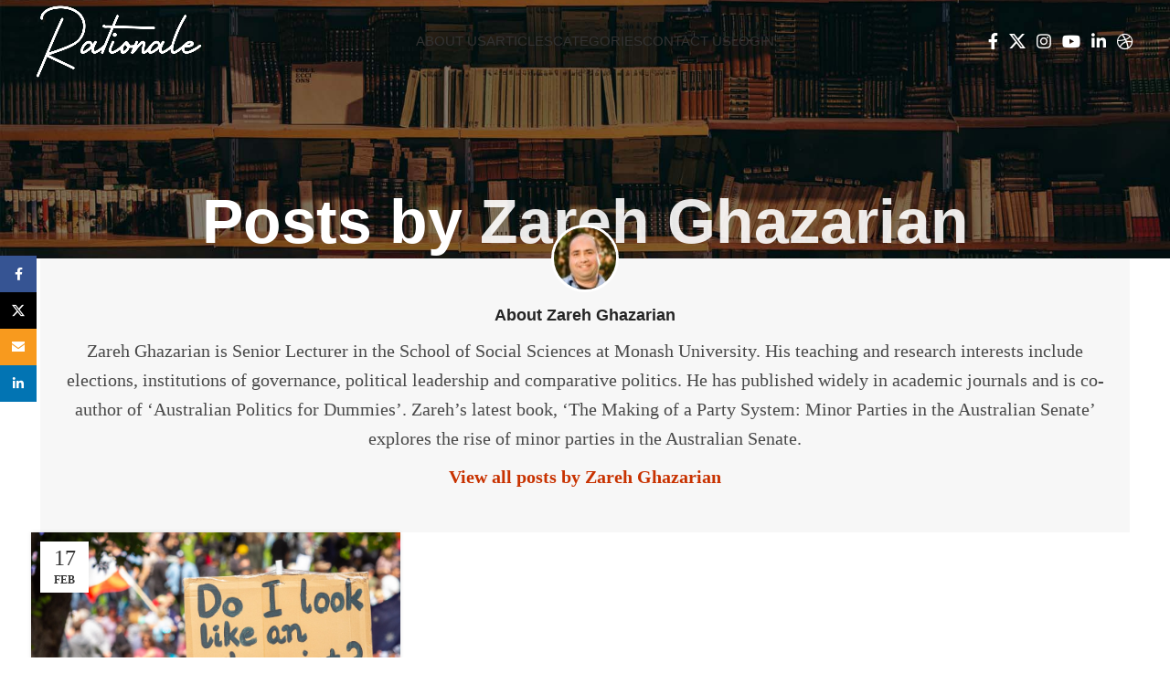

--- FILE ---
content_type: text/html; charset=UTF-8
request_url: https://rationalemagazine.com/index.php/author/zareh-ghazarian/
body_size: 18588
content:
<!DOCTYPE html>
<html dir="ltr" lang="en-US" prefix="og: https://ogp.me/ns#">
<head>
	<meta charset="UTF-8">
	<link rel="profile" href="https://gmpg.org/xfn/11">
	<link rel="pingback" href="https://rationalemagazine.com/xmlrpc.php">

	<title>Zareh Ghazarian - Rationale Magazine</title>
	<style>img:is([sizes="auto" i], [sizes^="auto," i]) { contain-intrinsic-size: 3000px 1500px }</style>
	
		<!-- All in One SEO 4.8.1.1 - aioseo.com -->
	<meta name="description" content="Zareh Ghazarian is Senior Lecturer in the School of Social Sciences at Monash University. His teaching and research interests include elections, institutions of governance, political leadership and comparative politics. He has published widely in academic journals and is co-author of ‘Australian Politics for Dummies’. Zareh’s latest book, ‘The Making of a Party System: Minor Parties in the Australian Senate’ explores the rise of minor parties in the Australian Senate." />
	<meta name="robots" content="max-image-preview:large" />
	<link rel="canonical" href="https://rationalemagazine.com/author/zareh-ghazarian/" />
	<meta name="generator" content="All in One SEO (AIOSEO) 4.8.1.1" />
		<script type="application/ld+json" class="aioseo-schema">
			{"@context":"https:\/\/schema.org","@graph":[{"@type":"BreadcrumbList","@id":"https:\/\/rationalemagazine.com\/author\/zareh-ghazarian\/#breadcrumblist","itemListElement":[{"@type":"ListItem","@id":"https:\/\/rationalemagazine.com\/#listItem","position":1,"name":"Home","item":"https:\/\/rationalemagazine.com\/","nextItem":{"@type":"ListItem","@id":"https:\/\/rationalemagazine.com\/author\/zareh-ghazarian\/#listItem","name":"Zareh Ghazarian"}},{"@type":"ListItem","@id":"https:\/\/rationalemagazine.com\/author\/zareh-ghazarian\/#listItem","position":2,"name":"Zareh Ghazarian","previousItem":{"@type":"ListItem","@id":"https:\/\/rationalemagazine.com\/#listItem","name":"Home"}}]},{"@type":"Organization","@id":"https:\/\/rationalemagazine.com\/#organization","name":"Rationale Magazine","description":"The magazine of the Rationalist Society of Australia","url":"https:\/\/rationalemagazine.com\/","sameAs":["https:\/\/www.facebook.com\/rationalistsociety\/"]},{"@type":"Person","@id":"https:\/\/rationalemagazine.com\/index.php\/author\/zareh-ghazarian\/#author","url":"https:\/\/rationalemagazine.com\/index.php\/author\/zareh-ghazarian\/","name":"Zareh Ghazarian","image":{"@type":"ImageObject","@id":"https:\/\/rationalemagazine.com\/author\/zareh-ghazarian\/#authorImage","url":"https:\/\/rationalemagazine.com\/wp-content\/uploads\/2022\/02\/Zareh-Ghazarian-96x96.jpg","width":96,"height":96,"caption":"Zareh Ghazarian"},"sameAs":["sigladman4@gmail.com"],"mainEntityOfPage":{"@id":"https:\/\/rationalemagazine.com\/author\/zareh-ghazarian\/#profilepage"}},{"@type":"ProfilePage","@id":"https:\/\/rationalemagazine.com\/author\/zareh-ghazarian\/#profilepage","url":"https:\/\/rationalemagazine.com\/author\/zareh-ghazarian\/","name":"Zareh Ghazarian - Rationale Magazine","description":"Zareh Ghazarian is Senior Lecturer in the School of Social Sciences at Monash University. His teaching and research interests include elections, institutions of governance, political leadership and comparative politics. He has published widely in academic journals and is co-author of \u2018Australian Politics for Dummies\u2019. Zareh\u2019s latest book, \u2018The Making of a Party System: Minor Parties in the Australian Senate\u2019 explores the rise of minor parties in the Australian Senate.","inLanguage":"en-US","isPartOf":{"@id":"https:\/\/rationalemagazine.com\/#website"},"breadcrumb":{"@id":"https:\/\/rationalemagazine.com\/author\/zareh-ghazarian\/#breadcrumblist"},"dateCreated":"2022-02-17T05:24:03+11:00","mainEntity":{"@id":"https:\/\/rationalemagazine.com\/index.php\/author\/zareh-ghazarian\/#author"}},{"@type":"WebSite","@id":"https:\/\/rationalemagazine.com\/#website","url":"https:\/\/rationalemagazine.com\/","name":"Rationale Magazine","description":"The magazine of the Rationalist Society of Australia","inLanguage":"en-US","publisher":{"@id":"https:\/\/rationalemagazine.com\/#organization"}}]}
		</script>
		<!-- All in One SEO -->

<link rel='dns-prefetch' href='//fonts.googleapis.com' />
<link rel="alternate" type="application/rss+xml" title="Rationale Magazine &raquo; Feed" href="https://rationalemagazine.com/index.php/feed/" />
<link rel="alternate" type="application/rss+xml" title="Rationale Magazine &raquo; Comments Feed" href="https://rationalemagazine.com/index.php/comments/feed/" />
<link rel="alternate" type="application/rss+xml" title="Rationale Magazine &raquo; Posts by Zareh Ghazarian Feed" href="https://rationalemagazine.com/index.php/author/zareh-ghazarian/feed/" />
		<!-- This site uses the Google Analytics by MonsterInsights plugin v9.11.1 - Using Analytics tracking - https://www.monsterinsights.com/ -->
							<script src="//www.googletagmanager.com/gtag/js?id=G-YGGMVFTB3F"  data-cfasync="false" data-wpfc-render="false" type="text/javascript" async></script>
			<script data-cfasync="false" data-wpfc-render="false" type="text/javascript">
				var mi_version = '9.11.1';
				var mi_track_user = true;
				var mi_no_track_reason = '';
								var MonsterInsightsDefaultLocations = {"page_location":"https:\/\/rationalemagazine.com\/author\/zareh-ghazarian\/"};
								if ( typeof MonsterInsightsPrivacyGuardFilter === 'function' ) {
					var MonsterInsightsLocations = (typeof MonsterInsightsExcludeQuery === 'object') ? MonsterInsightsPrivacyGuardFilter( MonsterInsightsExcludeQuery ) : MonsterInsightsPrivacyGuardFilter( MonsterInsightsDefaultLocations );
				} else {
					var MonsterInsightsLocations = (typeof MonsterInsightsExcludeQuery === 'object') ? MonsterInsightsExcludeQuery : MonsterInsightsDefaultLocations;
				}

								var disableStrs = [
										'ga-disable-G-YGGMVFTB3F',
									];

				/* Function to detect opted out users */
				function __gtagTrackerIsOptedOut() {
					for (var index = 0; index < disableStrs.length; index++) {
						if (document.cookie.indexOf(disableStrs[index] + '=true') > -1) {
							return true;
						}
					}

					return false;
				}

				/* Disable tracking if the opt-out cookie exists. */
				if (__gtagTrackerIsOptedOut()) {
					for (var index = 0; index < disableStrs.length; index++) {
						window[disableStrs[index]] = true;
					}
				}

				/* Opt-out function */
				function __gtagTrackerOptout() {
					for (var index = 0; index < disableStrs.length; index++) {
						document.cookie = disableStrs[index] + '=true; expires=Thu, 31 Dec 2099 23:59:59 UTC; path=/';
						window[disableStrs[index]] = true;
					}
				}

				if ('undefined' === typeof gaOptout) {
					function gaOptout() {
						__gtagTrackerOptout();
					}
				}
								window.dataLayer = window.dataLayer || [];

				window.MonsterInsightsDualTracker = {
					helpers: {},
					trackers: {},
				};
				if (mi_track_user) {
					function __gtagDataLayer() {
						dataLayer.push(arguments);
					}

					function __gtagTracker(type, name, parameters) {
						if (!parameters) {
							parameters = {};
						}

						if (parameters.send_to) {
							__gtagDataLayer.apply(null, arguments);
							return;
						}

						if (type === 'event') {
														parameters.send_to = monsterinsights_frontend.v4_id;
							var hookName = name;
							if (typeof parameters['event_category'] !== 'undefined') {
								hookName = parameters['event_category'] + ':' + name;
							}

							if (typeof MonsterInsightsDualTracker.trackers[hookName] !== 'undefined') {
								MonsterInsightsDualTracker.trackers[hookName](parameters);
							} else {
								__gtagDataLayer('event', name, parameters);
							}
							
						} else {
							__gtagDataLayer.apply(null, arguments);
						}
					}

					__gtagTracker('js', new Date());
					__gtagTracker('set', {
						'developer_id.dZGIzZG': true,
											});
					if ( MonsterInsightsLocations.page_location ) {
						__gtagTracker('set', MonsterInsightsLocations);
					}
										__gtagTracker('config', 'G-YGGMVFTB3F', {"forceSSL":"true","link_attribution":"true"} );
										window.gtag = __gtagTracker;										(function () {
						/* https://developers.google.com/analytics/devguides/collection/analyticsjs/ */
						/* ga and __gaTracker compatibility shim. */
						var noopfn = function () {
							return null;
						};
						var newtracker = function () {
							return new Tracker();
						};
						var Tracker = function () {
							return null;
						};
						var p = Tracker.prototype;
						p.get = noopfn;
						p.set = noopfn;
						p.send = function () {
							var args = Array.prototype.slice.call(arguments);
							args.unshift('send');
							__gaTracker.apply(null, args);
						};
						var __gaTracker = function () {
							var len = arguments.length;
							if (len === 0) {
								return;
							}
							var f = arguments[len - 1];
							if (typeof f !== 'object' || f === null || typeof f.hitCallback !== 'function') {
								if ('send' === arguments[0]) {
									var hitConverted, hitObject = false, action;
									if ('event' === arguments[1]) {
										if ('undefined' !== typeof arguments[3]) {
											hitObject = {
												'eventAction': arguments[3],
												'eventCategory': arguments[2],
												'eventLabel': arguments[4],
												'value': arguments[5] ? arguments[5] : 1,
											}
										}
									}
									if ('pageview' === arguments[1]) {
										if ('undefined' !== typeof arguments[2]) {
											hitObject = {
												'eventAction': 'page_view',
												'page_path': arguments[2],
											}
										}
									}
									if (typeof arguments[2] === 'object') {
										hitObject = arguments[2];
									}
									if (typeof arguments[5] === 'object') {
										Object.assign(hitObject, arguments[5]);
									}
									if ('undefined' !== typeof arguments[1].hitType) {
										hitObject = arguments[1];
										if ('pageview' === hitObject.hitType) {
											hitObject.eventAction = 'page_view';
										}
									}
									if (hitObject) {
										action = 'timing' === arguments[1].hitType ? 'timing_complete' : hitObject.eventAction;
										hitConverted = mapArgs(hitObject);
										__gtagTracker('event', action, hitConverted);
									}
								}
								return;
							}

							function mapArgs(args) {
								var arg, hit = {};
								var gaMap = {
									'eventCategory': 'event_category',
									'eventAction': 'event_action',
									'eventLabel': 'event_label',
									'eventValue': 'event_value',
									'nonInteraction': 'non_interaction',
									'timingCategory': 'event_category',
									'timingVar': 'name',
									'timingValue': 'value',
									'timingLabel': 'event_label',
									'page': 'page_path',
									'location': 'page_location',
									'title': 'page_title',
									'referrer' : 'page_referrer',
								};
								for (arg in args) {
																		if (!(!args.hasOwnProperty(arg) || !gaMap.hasOwnProperty(arg))) {
										hit[gaMap[arg]] = args[arg];
									} else {
										hit[arg] = args[arg];
									}
								}
								return hit;
							}

							try {
								f.hitCallback();
							} catch (ex) {
							}
						};
						__gaTracker.create = newtracker;
						__gaTracker.getByName = newtracker;
						__gaTracker.getAll = function () {
							return [];
						};
						__gaTracker.remove = noopfn;
						__gaTracker.loaded = true;
						window['__gaTracker'] = __gaTracker;
					})();
									} else {
										console.log("");
					(function () {
						function __gtagTracker() {
							return null;
						}

						window['__gtagTracker'] = __gtagTracker;
						window['gtag'] = __gtagTracker;
					})();
									}
			</script>
							<!-- / Google Analytics by MonsterInsights -->
				<script data-cfasync="false" data-wpfc-render="false" type="text/javascript">
			window.MonsterInsightsDualTracker.helpers.mapProductItem = function (uaItem) {
				var prefixIndex, prefixKey, mapIndex;
				
				var toBePrefixed = ['id', 'name', 'list_name', 'brand', 'category', 'variant'];

				var item = {};

				var fieldMap = {
					'price': 'price',
					'list_position': 'index',
					'quantity': 'quantity',
					'position': 'index',
				};

				for (mapIndex in fieldMap) {
					if (uaItem.hasOwnProperty(mapIndex)) {
						item[fieldMap[mapIndex]] = uaItem[mapIndex];
					}
				}

				for (prefixIndex = 0; prefixIndex < toBePrefixed.length; prefixIndex++) {
					prefixKey = toBePrefixed[prefixIndex];
					if (typeof uaItem[prefixKey] !== 'undefined') {
						item['item_' + prefixKey] = uaItem[prefixKey];
					}
				}

				return item;
			};

			MonsterInsightsDualTracker.trackers['view_item_list'] = function (parameters) {
				var items = parameters.items;
				var listName, itemIndex, item, itemListName;
				var lists = {
					'_': {items: [], 'send_to': monsterinsights_frontend.v4_id},
				};

				for (itemIndex = 0; itemIndex < items.length; itemIndex++) {
					item = MonsterInsightsDualTracker.helpers.mapProductItem(items[itemIndex]);

					if (typeof item['item_list_name'] === 'undefined') {
						lists['_'].items.push(item);
					} else {
						itemListName = item['item_list_name'];
						if (typeof lists[itemListName] === 'undefined') {
							lists[itemListName] = {
								'items': [],
								'item_list_name': itemListName,
								'send_to': monsterinsights_frontend.v4_id,
							};
						}

						lists[itemListName].items.push(item);
					}
				}

				for (listName in lists) {
					__gtagDataLayer('event', 'view_item_list', lists[listName]);
				}
			};

			MonsterInsightsDualTracker.trackers['select_content'] = function (parameters) {
				const items = parameters.items.map(MonsterInsightsDualTracker.helpers.mapProductItem);
				__gtagDataLayer('event', 'select_item', {items: items, send_to: parameters.send_to});
			};

			MonsterInsightsDualTracker.trackers['view_item'] = function (parameters) {
				const items = parameters.items.map(MonsterInsightsDualTracker.helpers.mapProductItem);
				__gtagDataLayer('event', 'view_item', {items: items, send_to: parameters.send_to});
			};
		</script>
		<link rel='stylesheet' id='mp-theme-css' href='https://rationalemagazine.com/wp-content/plugins/memberpress/css/ui/theme.css?ver=1.12.11' type='text/css' media='all' />
<style id='co-authors-plus-coauthors-style-inline-css' type='text/css'>
.wp-block-co-authors-plus-coauthors.is-layout-flow [class*=wp-block-co-authors-plus]{display:inline}

</style>
<style id='co-authors-plus-avatar-style-inline-css' type='text/css'>
.wp-block-co-authors-plus-avatar :where(img){height:auto;max-width:100%;vertical-align:bottom}.wp-block-co-authors-plus-coauthors.is-layout-flow .wp-block-co-authors-plus-avatar :where(img){vertical-align:middle}.wp-block-co-authors-plus-avatar:is(.alignleft,.alignright){display:table}.wp-block-co-authors-plus-avatar.aligncenter{display:table;margin-inline:auto}

</style>
<style id='co-authors-plus-image-style-inline-css' type='text/css'>
.wp-block-co-authors-plus-image{margin-bottom:0}.wp-block-co-authors-plus-image :where(img){height:auto;max-width:100%;vertical-align:bottom}.wp-block-co-authors-plus-coauthors.is-layout-flow .wp-block-co-authors-plus-image :where(img){vertical-align:middle}.wp-block-co-authors-plus-image:is(.alignfull,.alignwide) :where(img){width:100%}.wp-block-co-authors-plus-image:is(.alignleft,.alignright){display:table}.wp-block-co-authors-plus-image.aligncenter{display:table;margin-inline:auto}

</style>
<style id='safe-svg-svg-icon-style-inline-css' type='text/css'>
.safe-svg-cover{text-align:center}.safe-svg-cover .safe-svg-inside{display:inline-block;max-width:100%}.safe-svg-cover svg{height:100%;max-height:100%;max-width:100%;width:100%}

</style>
<link rel='stylesheet' id='elementor-icons-css' href='https://rationalemagazine.com/wp-content/plugins/elementor/assets/lib/eicons/css/elementor-icons.min.css?ver=5.36.0' type='text/css' media='all' />
<link rel='stylesheet' id='elementor-frontend-css' href='https://rationalemagazine.com/wp-content/uploads/elementor/css/custom-frontend.min.css?ver=1746024746' type='text/css' media='all' />
<link rel='stylesheet' id='elementor-post-9145-css' href='https://rationalemagazine.com/wp-content/uploads/elementor/css/post-9145.css?ver=1746024746' type='text/css' media='all' />
<link rel='stylesheet' id='uael-frontend-css' href='https://rationalemagazine.com/wp-content/plugins/ultimate-elementor/assets/min-css/uael-frontend.min.css?ver=1.39.4' type='text/css' media='all' />
<link rel='stylesheet' id='uael-teammember-social-icons-css' href='https://rationalemagazine.com/wp-content/plugins/elementor/assets/css/widget-social-icons.min.css?ver=3.24.0' type='text/css' media='all' />
<link rel='stylesheet' id='uael-social-share-icons-brands-css' href='https://rationalemagazine.com/wp-content/plugins/elementor/assets/lib/font-awesome/css/brands.css?ver=5.15.3' type='text/css' media='all' />
<link rel='stylesheet' id='uael-social-share-icons-fontawesome-css' href='https://rationalemagazine.com/wp-content/plugins/elementor/assets/lib/font-awesome/css/fontawesome.css?ver=5.15.3' type='text/css' media='all' />
<link rel='stylesheet' id='uael-nav-menu-icons-css' href='https://rationalemagazine.com/wp-content/plugins/elementor/assets/lib/font-awesome/css/solid.css?ver=5.15.3' type='text/css' media='all' />
<link rel='stylesheet' id='font-awesome-5-all-css' href='https://rationalemagazine.com/wp-content/plugins/elementor/assets/lib/font-awesome/css/all.min.css?ver=3.28.4' type='text/css' media='all' />
<link rel='stylesheet' id='font-awesome-4-shim-css' href='https://rationalemagazine.com/wp-content/plugins/elementor/assets/lib/font-awesome/css/v4-shims.min.css?ver=3.28.4' type='text/css' media='all' />
<link rel='stylesheet' id='bootstrap-css' href='https://rationalemagazine.com/wp-content/themes/woodmart/css/bootstrap-light.min.css?ver=7.6.0' type='text/css' media='all' />
<link rel='stylesheet' id='woodmart-style-css' href='https://rationalemagazine.com/wp-content/themes/woodmart/css/parts/base.min.css?ver=7.6.0' type='text/css' media='all' />
<link rel='stylesheet' id='wd-widget-wd-recent-posts-css' href='https://rationalemagazine.com/wp-content/themes/woodmart/css/parts/widget-wd-recent-posts.min.css?ver=7.6.0' type='text/css' media='all' />
<link rel='stylesheet' id='wd-widget-nav-css' href='https://rationalemagazine.com/wp-content/themes/woodmart/css/parts/widget-nav.min.css?ver=7.6.0' type='text/css' media='all' />
<link rel='stylesheet' id='wd-blog-base-css' href='https://rationalemagazine.com/wp-content/themes/woodmart/css/parts/blog-base.min.css?ver=7.6.0' type='text/css' media='all' />
<link rel='stylesheet' id='wd-elementor-base-css' href='https://rationalemagazine.com/wp-content/themes/woodmart/css/parts/int-elem-base.min.css?ver=7.6.0' type='text/css' media='all' />
<link rel='stylesheet' id='wd-elementor-pro-base-css' href='https://rationalemagazine.com/wp-content/themes/woodmart/css/parts/int-elementor-pro.min.css?ver=7.6.0' type='text/css' media='all' />
<link rel='stylesheet' id='wd-notices-fixed-css' href='https://rationalemagazine.com/wp-content/themes/woodmart/css/parts/woo-opt-sticky-notices.min.css?ver=7.6.0' type='text/css' media='all' />
<link rel='stylesheet' id='child-style-css' href='https://rationalemagazine.com/wp-content/themes/woodmart-child/style.css?ver=7.6.0' type='text/css' media='all' />
<link rel='stylesheet' id='wd-header-base-css' href='https://rationalemagazine.com/wp-content/themes/woodmart/css/parts/header-base.min.css?ver=7.6.0' type='text/css' media='all' />
<link rel='stylesheet' id='wd-mod-tools-css' href='https://rationalemagazine.com/wp-content/themes/woodmart/css/parts/mod-tools.min.css?ver=7.6.0' type='text/css' media='all' />
<link rel='stylesheet' id='wd-header-elements-base-css' href='https://rationalemagazine.com/wp-content/themes/woodmart/css/parts/header-el-base.min.css?ver=7.6.0' type='text/css' media='all' />
<link rel='stylesheet' id='wd-social-icons-css' href='https://rationalemagazine.com/wp-content/themes/woodmart/css/parts/el-social-icons.min.css?ver=7.6.0' type='text/css' media='all' />
<link rel='stylesheet' id='wd-header-mobile-nav-dropdown-css' href='https://rationalemagazine.com/wp-content/themes/woodmart/css/parts/header-el-mobile-nav-dropdown.min.css?ver=7.6.0' type='text/css' media='all' />
<link rel='stylesheet' id='wd-page-title-css' href='https://rationalemagazine.com/wp-content/themes/woodmart/css/parts/page-title.min.css?ver=7.6.0' type='text/css' media='all' />
<link rel='stylesheet' id='wd-blog-loop-base-old-css' href='https://rationalemagazine.com/wp-content/themes/woodmart/css/parts/blog-loop-base-old.min.css?ver=7.6.0' type='text/css' media='all' />
<link rel='stylesheet' id='wd-blog-loop-design-masonry-css' href='https://rationalemagazine.com/wp-content/themes/woodmart/css/parts/blog-loop-design-masonry.min.css?ver=7.6.0' type='text/css' media='all' />
<link rel='stylesheet' id='wd-footer-base-css' href='https://rationalemagazine.com/wp-content/themes/woodmart/css/parts/footer-base.min.css?ver=7.6.0' type='text/css' media='all' />
<link rel='stylesheet' id='wd-scroll-top-css' href='https://rationalemagazine.com/wp-content/themes/woodmart/css/parts/opt-scrolltotop.min.css?ver=7.6.0' type='text/css' media='all' />
<link rel='stylesheet' id='wd-wd-search-form-css' href='https://rationalemagazine.com/wp-content/themes/woodmart/css/parts/wd-search-form.min.css?ver=7.6.0' type='text/css' media='all' />
<link rel='stylesheet' id='wd-sticky-social-buttons-css' href='https://rationalemagazine.com/wp-content/themes/woodmart/css/parts/opt-sticky-social.min.css?ver=7.6.0' type='text/css' media='all' />
<link rel='stylesheet' id='xts-google-fonts-css' href='https://fonts.googleapis.com/css?family=Lato%3A400%2C700%7CPoppins%3A400%2C600&#038;ver=7.6.0' type='text/css' media='all' />
<link rel='stylesheet' id='elementor-gf-local-roboto-css' href='https://rationalemagazine.com/wp-content/uploads/elementor/google-fonts/css/roboto.css?ver=1746024765' type='text/css' media='all' />
<link rel='stylesheet' id='elementor-gf-local-robotoslab-css' href='https://rationalemagazine.com/wp-content/uploads/elementor/google-fonts/css/robotoslab.css?ver=1746024771' type='text/css' media='all' />
<script type="text/javascript" src="https://rationalemagazine.com/wp-includes/js/jquery/jquery.min.js?ver=3.7.1" id="jquery-core-js"></script>
<script type="text/javascript" src="https://rationalemagazine.com/wp-includes/js/jquery/jquery-migrate.min.js?ver=3.4.1" id="jquery-migrate-js"></script>
<script type="text/javascript" src="https://rationalemagazine.com/wp-content/plugins/google-analytics-premium/assets/js/frontend-gtag.min.js?ver=9.11.1" id="monsterinsights-frontend-script-js" async="async" data-wp-strategy="async"></script>
<script data-cfasync="false" data-wpfc-render="false" type="text/javascript" id='monsterinsights-frontend-script-js-extra'>/* <![CDATA[ */
var monsterinsights_frontend = {"js_events_tracking":"true","download_extensions":"doc,pdf,ppt,zip,xls,docx,pptx,xlsx","inbound_paths":"[{\"path\":\"\\\/go\\\/\",\"label\":\"affiliate\"},{\"path\":\"\\\/recommend\\\/\",\"label\":\"affiliate\"}]","home_url":"https:\/\/rationalemagazine.com","hash_tracking":"false","v4_id":"G-YGGMVFTB3F"};/* ]]> */
</script>
<script type="text/javascript" src="https://rationalemagazine.com/wp-content/themes/woodmart/js/libs/device.min.js?ver=7.6.0" id="wd-device-library-js"></script>
<script type="text/javascript" src="https://rationalemagazine.com/wp-content/themes/woodmart/js/scripts/global/scrollBar.min.js?ver=7.6.0" id="wd-scrollbar-js"></script>
<script type="text/javascript" src="https://rationalemagazine.com/wp-content/plugins/elementor/assets/lib/font-awesome/js/v4-shims.min.js?ver=3.28.4" id="font-awesome-4-shim-js"></script>
<link rel="https://api.w.org/" href="https://rationalemagazine.com/index.php/wp-json/" /><link rel="alternate" title="JSON" type="application/json" href="https://rationalemagazine.com/index.php/wp-json/wp/v2/users/503" /><link rel="EditURI" type="application/rsd+xml" title="RSD" href="https://rationalemagazine.com/xmlrpc.php?rsd" />

					<meta name="viewport" content="width=device-width, initial-scale=1.0, maximum-scale=1.0, user-scalable=no">
									<meta name="generator" content="Elementor 3.28.4; features: additional_custom_breakpoints, e_local_google_fonts; settings: css_print_method-external, google_font-enabled, font_display-auto">
			<style>
				.e-con.e-parent:nth-of-type(n+4):not(.e-lazyloaded):not(.e-no-lazyload),
				.e-con.e-parent:nth-of-type(n+4):not(.e-lazyloaded):not(.e-no-lazyload) * {
					background-image: none !important;
				}
				@media screen and (max-height: 1024px) {
					.e-con.e-parent:nth-of-type(n+3):not(.e-lazyloaded):not(.e-no-lazyload),
					.e-con.e-parent:nth-of-type(n+3):not(.e-lazyloaded):not(.e-no-lazyload) * {
						background-image: none !important;
					}
				}
				@media screen and (max-height: 640px) {
					.e-con.e-parent:nth-of-type(n+2):not(.e-lazyloaded):not(.e-no-lazyload),
					.e-con.e-parent:nth-of-type(n+2):not(.e-lazyloaded):not(.e-no-lazyload) * {
						background-image: none !important;
					}
				}
			</style>
			<link rel="icon" href="https://rationalemagazine.com/wp-content/uploads/2021/04/cropped-newfavicom-32x32.png" sizes="32x32" />
<link rel="icon" href="https://rationalemagazine.com/wp-content/uploads/2021/04/cropped-newfavicom-192x192.png" sizes="192x192" />
<link rel="apple-touch-icon" href="https://rationalemagazine.com/wp-content/uploads/2021/04/cropped-newfavicom-180x180.png" />
<meta name="msapplication-TileImage" content="https://rationalemagazine.com/wp-content/uploads/2021/04/cropped-newfavicom-270x270.png" />
		<style type="text/css" id="wp-custom-css">
			#home-post-grid .uael-post__footer {
	margin-top: 5px;
}

/* Articles */
.single-post .page-title .title {
	display: none;
}
.wd-entry-meta .meta-author {
	font-size: 15px;
	color: #46484a;
}
.wd-entry-meta .meta-author .avatar {
	width: 36px;
	height: 36px;
}

/* Signup form spacing */
.af-element.privacyPolicy p {
	margin-bottom: 0;
}

/* Un-hide sidebar on posts */
/*
@media (max-width: 768.98px) {
	.post .offcanvas-sidebar-mobile .sidebar-container:not(.wd-inited) {
		display: block;
	}
}
*/
		</style>
		<style>
		
		</style>			<style id="wd-style-header_690502-css" data-type="wd-style-header_690502">
				:root{
	--wd-top-bar-h: .00001px;
	--wd-top-bar-sm-h: .00001px;
	--wd-top-bar-sticky-h: .00001px;
	--wd-top-bar-brd-w: .00001px;

	--wd-header-general-h: 90px;
	--wd-header-general-sm-h: 60px;
	--wd-header-general-sticky-h: 60px;
	--wd-header-general-brd-w: .00001px;

	--wd-header-bottom-h: 52px;
	--wd-header-bottom-sm-h: 52px;
	--wd-header-bottom-sticky-h: .00001px;
	--wd-header-bottom-brd-w: .00001px;

	--wd-header-clone-h: .00001px;

	--wd-header-brd-w: calc(var(--wd-top-bar-brd-w) + var(--wd-header-general-brd-w) + var(--wd-header-bottom-brd-w));
	--wd-header-h: calc(var(--wd-top-bar-h) + var(--wd-header-general-h) + var(--wd-header-bottom-h) + var(--wd-header-brd-w));
	--wd-header-sticky-h: calc(var(--wd-top-bar-sticky-h) + var(--wd-header-general-sticky-h) + var(--wd-header-bottom-sticky-h) + var(--wd-header-clone-h) + var(--wd-header-brd-w));
	--wd-header-sm-h: calc(var(--wd-top-bar-sm-h) + var(--wd-header-general-sm-h) + var(--wd-header-bottom-sm-h) + var(--wd-header-brd-w));
}


.whb-sticked .whb-general-header .wd-dropdown:not(.sub-sub-menu) {
	margin-top: 10px;
}

.whb-sticked .whb-general-header .wd-dropdown:not(.sub-sub-menu):after {
	height: 20px;
}




.whb-header-bottom .wd-dropdown {
	margin-top: 6px;
}

.whb-header-bottom .wd-dropdown:after {
	height: 16px;
}



		
.whb-top-bar {
	background-color: rgba(43, 25, 14, 1);
}

.whb-general-header {
	border-bottom-width: 0px;border-bottom-style: solid;
}

.whb-header-bottom {
	border-bottom-width: 0px;border-bottom-style: solid;
}
			</style>
						<style id="wd-style-theme_settings_default-css" data-type="wd-style-theme_settings_default">
				@font-face {
	font-weight: normal;
	font-style: normal;
	font-family: "woodmart-font";
	src: url("//rationalemagazine.com/wp-content/themes/woodmart/fonts/woodmart-font-1-400.woff2?v=7.6.0") format("woff2");
}

:root {
	--wd-text-font: Georgia, serif;
	--wd-text-font-weight: 400;
	--wd-text-color: rgb(73,73,73);
	--wd-text-font-size: 20px;
	--wd-title-font: Arial, Helvetica, sans-serif;
	--wd-title-font-weight: 600;
	--wd-title-color: #242424;
	--wd-entities-title-font: Arial, Helvetica, sans-serif;
	--wd-entities-title-font-weight: 500;
	--wd-entities-title-color: #333333;
	--wd-entities-title-color-hover: rgb(51 51 51 / 65%);
	--wd-alternative-font: "Lato", Arial, Helvetica, sans-serif;
	--wd-widget-title-font: "Poppins", Arial, Helvetica, sans-serif;
	--wd-widget-title-font-weight: 600;
	--wd-widget-title-transform: capitalize;
	--wd-widget-title-color: #333;
	--wd-widget-title-font-size: 16px;
	--wd-header-el-font: Arial, Helvetica, sans-serif;
	--wd-header-el-font-weight: 500;
	--wd-header-el-transform: uppercase;
	--wd-header-el-font-size: 15px;
	--wd-primary-color: rgb(200,50,0);
	--wd-alternative-color: #f7b722;
	--wd-link-color: rgb(200,50,0);
	--wd-link-color-hover: rgb(247,173,2);
	--btn-default-bgcolor: #f7f7f7;
	--btn-default-bgcolor-hover: rgb(247,173,0);
	--btn-accented-bgcolor: rgb(247,173,0);
	--btn-accented-bgcolor-hover: rgb(247,173,0);
	--wd-form-brd-width: 2px;
	--notices-success-bg: rgb(247,183,34);
	--notices-success-color: #fff;
	--notices-warning-bg: rgb(200,50,0);
	--notices-warning-color: #fff;
}
.woodmart-woocommerce-layered-nav .wd-scroll-content {
	max-height: 280px;
}
.wd-popup.wd-age-verify {
	--wd-popup-width: 500px;
}
.wd-popup.wd-promo-popup {
	background-color: #111111;
	background-image: none;
	background-repeat: no-repeat;
	background-size: contain;
	background-position: left center;
	--wd-popup-width: 800px;
}
.page-title-default {
	background-color: #c83200;
	background-image: url(https://rationalemagazine.com/wp-content/uploads/2018/08/slider1.jpg);
	background-size: cover;
	background-position: center center;
}
.footer-container {
	background-color: rgb(200,50,0);
	background-image: none;
}
.wd-popup.popup-quick-view {
	--wd-popup-width: 920px;
}
:root{
--wd-container-w: 1222px;
--wd-form-brd-radius: 0px;
--btn-default-color: #333;
--btn-default-color-hover: #333;
--btn-accented-color: #fff;
--btn-accented-color-hover: #fff;
--btn-default-brd-radius: 0px;
--btn-default-box-shadow: none;
--btn-default-box-shadow-hover: none;
--btn-default-box-shadow-active: none;
--btn-default-bottom: 0px;
--btn-accented-bottom-active: -1px;
--btn-accented-brd-radius: 0px;
--btn-accented-box-shadow: inset 0 -2px 0 rgba(0, 0, 0, .15);
--btn-accented-box-shadow-hover: inset 0 -2px 0 rgba(0, 0, 0, .15);
--wd-brd-radius: 0px;
}

@media (min-width: 1239px) {
.platform-Windows .wd-section-stretch > .elementor-container {
margin-left: auto;
margin-right: auto;
}
}

@media (min-width: 1222px) {
html:not(.platform-Windows) .wd-section-stretch > .elementor-container {
margin-left: auto;
margin-right: auto;
}
}


			</style>
			</head>

<body class="archive author author-zareh-ghazarian author-503 wrapper-full-width  categories-accordion-on woodmart-archive-blog woodmart-ajax-shop-on offcanvas-sidebar-tablet notifications-sticky wd-header-overlap elementor-default elementor-kit-9145">
			<script type="text/javascript" id="wd-flicker-fix">// Flicker fix.</script>	
	
	<div class="website-wrapper">
									<header class="whb-header whb-header_690502 whb-overcontent whb-sticky-shadow whb-scroll-stick whb-sticky-real">
					<div class="whb-main-header">
	
<div class="whb-row whb-general-header whb-sticky-row whb-without-bg whb-without-border whb-color-light whb-flex-flex-middle">
	<div class="container">
		<div class="whb-flex-row whb-general-header-inner">
			<div class="whb-column whb-col-left whb-visible-lg">
	<div class="site-logo">
	<a href="https://rationalemagazine.com/" class="wd-logo wd-main-logo" rel="home" aria-label="Site logo">
		<img src="https://rationalemagazine.com/wp-content/uploads/2021/04/logo3.2.png" alt="Rationale Magazine" style="max-width: 210px;" />	</a>
	</div>
</div>
<div class="whb-column whb-col-center whb-visible-lg">
	<div class="wd-header-nav wd-header-main-nav text-center wd-design-1" role="navigation" aria-label="Main navigation">
	<ul id="menu-new_menu" class="menu wd-nav wd-nav-main wd-style-default wd-gap-s"><li id="menu-item-9781" class="menu-item menu-item-type-post_type menu-item-object-page menu-item-9781 item-level-0 menu-simple-dropdown wd-event-hover" ><a href="https://rationalemagazine.com/index.php/about-us/" class="woodmart-nav-link"><span class="nav-link-text">About Us</span></a></li>
<li id="menu-item-9780" class="menu-item menu-item-type-post_type menu-item-object-page menu-item-9780 item-level-0 menu-simple-dropdown wd-event-hover" ><a href="https://rationalemagazine.com/index.php/blog/" class="woodmart-nav-link"><span class="nav-link-text">Articles</span></a></li>
<li id="menu-item-10800" class="menu-item menu-item-type-custom menu-item-object-custom menu-item-home menu-item-has-children menu-item-10800 item-level-0 menu-simple-dropdown wd-event-hover" ><a href="https://rationalemagazine.com/" class="woodmart-nav-link"><span class="nav-link-text">Categories</span></a><div class="color-scheme-dark wd-design-default wd-dropdown-menu wd-dropdown"><div class="container">
<ul class="wd-sub-menu color-scheme-dark">
	<li id="menu-item-10794" class="menu-item menu-item-type-taxonomy menu-item-object-category menu-item-10794 item-level-1 wd-event-hover" ><a href="https://rationalemagazine.com/index.php/category/business-economics/" class="woodmart-nav-link">Business &amp; Economics</a></li>
	<li id="menu-item-10796" class="menu-item menu-item-type-taxonomy menu-item-object-category menu-item-10796 item-level-1 wd-event-hover" ><a href="https://rationalemagazine.com/index.php/category/education/" class="woodmart-nav-link">Education</a></li>
	<li id="menu-item-10790" class="menu-item menu-item-type-taxonomy menu-item-object-category menu-item-10790 item-level-1 wd-event-hover" ><a href="https://rationalemagazine.com/index.php/category/ethics-religion/" class="woodmart-nav-link">Ethics &amp; Religion</a></li>
	<li id="menu-item-11329" class="menu-item menu-item-type-taxonomy menu-item-object-category menu-item-11329 item-level-1 wd-event-hover" ><a href="https://rationalemagazine.com/index.php/category/feature-series/" class="woodmart-nav-link">Feature series</a></li>
	<li id="menu-item-10795" class="menu-item menu-item-type-taxonomy menu-item-object-category menu-item-10795 item-level-1 wd-event-hover" ><a href="https://rationalemagazine.com/index.php/category/history/" class="woodmart-nav-link">History</a></li>
	<li id="menu-item-10797" class="menu-item menu-item-type-taxonomy menu-item-object-category menu-item-10797 item-level-1 wd-event-hover" ><a href="https://rationalemagazine.com/index.php/category/law-politics/" class="woodmart-nav-link">Law &amp; Politics</a></li>
	<li id="menu-item-10798" class="menu-item menu-item-type-taxonomy menu-item-object-category menu-item-10798 item-level-1 wd-event-hover" ><a href="https://rationalemagazine.com/index.php/category/letters/" class="woodmart-nav-link">Letters to the Editor</a></li>
	<li id="menu-item-10791" class="menu-item menu-item-type-taxonomy menu-item-object-category menu-item-10791 item-level-1 wd-event-hover" ><a href="https://rationalemagazine.com/index.php/category/philosophy/" class="woodmart-nav-link">Philosophy &amp; Psychology</a></li>
	<li id="menu-item-10792" class="menu-item menu-item-type-taxonomy menu-item-object-category menu-item-10792 item-level-1 wd-event-hover" ><a href="https://rationalemagazine.com/index.php/category/poetry-art-humour/" class="woodmart-nav-link">Art, Humour &amp; Poetry</a></li>
	<li id="menu-item-10793" class="menu-item menu-item-type-taxonomy menu-item-object-category menu-item-10793 item-level-1 wd-event-hover" ><a href="https://rationalemagazine.com/index.php/category/science-health/" class="woodmart-nav-link">Science &amp; Health</a></li>
</ul>
</div>
</div>
</li>
<li id="menu-item-9782" class="menu-item menu-item-type-post_type menu-item-object-page menu-item-9782 item-level-0 menu-simple-dropdown wd-event-hover" ><a href="https://rationalemagazine.com/index.php/contact-us/" class="woodmart-nav-link"><span class="nav-link-text">Contact Us</span></a></li>
<li id="menu-item-10769" class="menu-item menu-item-type-post_type menu-item-object-page menu-item-10769 item-level-0 menu-simple-dropdown wd-event-hover" ><a href="https://rationalemagazine.com/index.php/login/" class="woodmart-nav-link"><span class="nav-link-text">Login</span></a></li>
</ul></div><!--END MAIN-NAV-->
</div>
<div class="whb-column whb-col-right whb-visible-lg">
	
			<div class=" wd-social-icons icons-design-default icons-size-default color-scheme-light social-follow social-form-circle text-center">

				
									<a rel="noopener noreferrer nofollow" href="https://www.facebook.com/rationalistsociety" target="_blank" class=" wd-social-icon social-facebook" aria-label="Facebook social link">
						<span class="wd-icon"></span>
											</a>
				
									<a rel="noopener noreferrer nofollow" href="https://twitter.com/AusRationalist" target="_blank" class=" wd-social-icon social-twitter" aria-label="X social link">
						<span class="wd-icon"></span>
											</a>
				
				
									<a rel="noopener noreferrer nofollow" href="https://www.instagram.com/rationalist_society/" target="_blank" class=" wd-social-icon social-instagram" aria-label="Instagram social link">
						<span class="wd-icon"></span>
											</a>
				
									<a rel="noopener noreferrer nofollow" href="https://www.youtube.com/channel/UCiTIAdWvIFq7WySsHDQOniw/featured" target="_blank" class=" wd-social-icon social-youtube" aria-label="YouTube social link">
						<span class="wd-icon"></span>
											</a>
				
				
				
									<a rel="noopener noreferrer nofollow" href="https://www.linkedin.com/company/rationalist-society-of-australia/?viewAsMember=true" target="_blank" class=" wd-social-icon social-linkedin" aria-label="Linkedin social link">
						<span class="wd-icon"></span>
											</a>
				
				
				
				
									<a rel="noopener noreferrer nofollow" href="/index.php/feed/" target="_blank" class=" wd-social-icon social-dribbble" aria-label="Dribbble social link">
						<span class="wd-icon"></span>
											</a>
				
				
				
				
				
				
								
								
				
				
				
								
				
			</div>

		</div>
<div class="whb-column whb-mobile-left whb-hidden-lg">
	<div class="site-logo">
	<a href="https://rationalemagazine.com/" class="wd-logo wd-main-logo" rel="home" aria-label="Site logo">
		<img src="https://rationalemagazine.com/wp-content/uploads/2021/04/logo3.2.png" alt="Rationale Magazine" style="max-width: 138px;" />	</a>
	</div>
</div>
<div class="whb-column whb-mobile-center whb-hidden-lg whb-empty-column">
	</div>
<div class="whb-column whb-mobile-right whb-hidden-lg">
	<div class="wd-tools-element wd-header-mobile-nav wd-style-text wd-design-1 whb-g1k0m1tib7raxrwkm1t3">
	<a href="#" rel="nofollow" aria-label="Open mobile menu">
		
		<span class="wd-tools-icon">
					</span>

		<span class="wd-tools-text">Menu</span>

			</a>
</div><!--END wd-header-mobile-nav--></div>
		</div>
	</div>
</div>
</div>
				</header>
			
								<div class="main-page-wrapper">
		
						<div class="page-title  page-title-default title-size-default title-design-centered color-scheme-light title-blog" style="">
					<div class="container">
													<h1 class="entry-title title">Posts by <span class="vcard"><a class="url fn n" href="https://rationalemagazine.com/index.php/author/zareh-ghazarian/" title="Zareh Ghazarian" rel="me">Zareh Ghazarian</a></span></h1>
						
						
											</div>
				</div>
			
		<!-- MAIN CONTENT AREA -->
				<div class="container">
			<div class="row content-layout-wrapper align-items-start">
				

<div class="site-content col-lg-12 col-12 col-md-12" role="main">

	
			
									<div class="wd-blog-element">

					
					
											
<div class="author-info">
	<div class="author-avatar">
		<img alt='author-avatar' src='https://rationalemagazine.com/wp-content/uploads/2022/02/Zareh-Ghazarian-74x74.jpg' srcset='https://rationalemagazine.com/wp-content/uploads/2022/02/Zareh-Ghazarian-148x148.jpg 2x' class='avatar avatar-74 photo' height='74' width='74' decoding='async'/>	</div><!-- .author-avatar -->
	<div class="author-description">
		<h4 class="author-title">About Zareh Ghazarian</h4>
		<p class="author-area-info">
			Zareh Ghazarian is Senior Lecturer in the School of Social Sciences at Monash University. His teaching and research interests include elections, institutions of governance, political leadership and comparative politics. He has published widely in academic journals and is co-author of ‘Australian Politics for Dummies’. Zareh’s latest book, ‘The Making of a Party System: Minor Parties in the Australian Senate’ explores the rise of minor parties in the Australian Senate.			<a class="author-link" href="https://rationalemagazine.com/index.php/author/zareh-ghazarian/" rel="author">
				View all posts by Zareh Ghazarian <span>&rarr;</span>			</a>
		</p>
	</div><!-- .author-description -->
</div><!-- .author-info -->					
					<div class="wd-posts wd-blog-holder wd-grid-g  wd-masonry wd-grid-f-col" id="697cbc7d860d9" data-paged="1" data-source="main_loop" style="--wd-col-lg:3;--wd-col-md:3;--wd-col-sm:1;--wd-gap-lg:20px;--wd-gap-sm:10px;">
				

					
											
<article id="post-11218" class="wd-post blog-design-masonry blog-post-loop blog-style-bg wd-add-shadow wd-col post-11218 post type-post status-publish format-standard has-post-thumbnail hentry category-education tag-australian-democracy tag-extremism">
	<div class="article-inner">
					<header class="entry-header">
									<figure id="carousel-411" class="entry-thumbnail">
						
							<div class="post-img-wrapp">
								<a href="https://rationalemagazine.com/index.php/2022/02/17/building-political-knowledge-is-in-our-nations-interest/">
									<img fetchpriority="high" width="1000" height="688" src="https://rationalemagazine.com/wp-content/uploads/2022/02/Extremist.png" class="attachment-large size-large" alt="" decoding="async" srcset="https://rationalemagazine.com/wp-content/uploads/2022/02/Extremist.png 1000w, https://rationalemagazine.com/wp-content/uploads/2022/02/Extremist-300x206.png 300w, https://rationalemagazine.com/wp-content/uploads/2022/02/Extremist-768x528.png 768w" sizes="(max-width: 1000px) 100vw, 1000px" />								</a>
							</div>
							<div class="post-image-mask">
								<span></span>
							</div>

						
					</figure>
				
												<div class="post-date wd-post-date wd-style-with-bg">
				<span class="post-date-day">
					17				</span>
				<span class="post-date-month">
					Feb				</span>
			</div>
						
			</header><!-- .entry-header -->

		<div class="article-body-container">
			
									<div class="meta-categories-wrapp"><div class="meta-post-categories wd-post-cat wd-style-with-bg"><a href="https://rationalemagazine.com/index.php/category/education/" rel="category tag">Education</a></div></div>
				
									<h3 class="wd-entities-title title post-title">
						<a href="https://rationalemagazine.com/index.php/2022/02/17/building-political-knowledge-is-in-our-nations-interest/" rel="bookmark">Building political knowledge is in our nation’s interest</a>
					</h3>
				
									<div class="entry-meta wd-entry-meta">
									<ul class="entry-meta-list">
									<li class="modified-date">
								<time class="updated" datetime="2022-07-23T00:53:06+10:00">
			23/07/2022		</time>
							</li>

					
											<li class="meta-author">
												<span>By</span>
		
					<img alt='author-avatar' src='https://rationalemagazine.com/wp-content/uploads/2022/02/Zareh-Ghazarian-32x32.jpg' srcset='https://rationalemagazine.com/wp-content/uploads/2022/02/Zareh-Ghazarian-64x64.jpg 2x' class='avatar avatar-32 photo' height='32' width='32' decoding='async'/>		
		<a href="https://rationalemagazine.com/index.php/author/zareh-ghazarian/" rel="author">
			<span class="vcard author author_name">
				<span class="fn">Zareh Ghazarian</span>
			</span>
		</a>
								</li>
					
					
											<li class="meta-reply">
							<a href="https://rationalemagazine.com/index.php/2022/02/17/building-political-knowledge-is-in-our-nations-interest/#respond"><span class="replies-count">0</span> <span class="replies-count-label">comments</span></a>						</li>
												</ul>
							</div><!-- .entry-meta -->
											<div class="hovered-social-icons wd-tltp wd-tltp-top">
							<div class="wd-tooltip-label">
								
			<div class=" wd-social-icons icons-design-default icons-size-small color-scheme-light social-share social-form-circle text-center">

				
									<a rel="noopener noreferrer nofollow" href="https://www.facebook.com/sharer/sharer.php?u=https://rationalemagazine.com/index.php/2022/02/17/building-political-knowledge-is-in-our-nations-interest/" target="_blank" class=" wd-social-icon social-facebook" aria-label="Facebook social link">
						<span class="wd-icon"></span>
											</a>
				
									<a rel="noopener noreferrer nofollow" href="https://x.com/share?url=https://rationalemagazine.com/index.php/2022/02/17/building-political-knowledge-is-in-our-nations-interest/" target="_blank" class=" wd-social-icon social-twitter" aria-label="X social link">
						<span class="wd-icon"></span>
											</a>
				
									<a rel="noopener noreferrer nofollow" href="mailto:?subject=Check%20this%20https://rationalemagazine.com/index.php/2022/02/17/building-political-knowledge-is-in-our-nations-interest/" target="_blank" class=" wd-social-icon social-email" aria-label="Email social link">
						<span class="wd-icon"></span>
											</a>
				
				
				
				
				
									<a rel="noopener noreferrer nofollow" href="https://www.linkedin.com/shareArticle?mini=true&url=https://rationalemagazine.com/index.php/2022/02/17/building-political-knowledge-is-in-our-nations-interest/" target="_blank" class=" wd-social-icon social-linkedin" aria-label="Linkedin social link">
						<span class="wd-icon"></span>
											</a>
				
				
				
				
				
				
				
				
				
				
								
								
				
				
				
								
				
			</div>

									</div>
						</div>
												
							
				                    <div class="entry-content wd-entry-content">
						ASIO’s Annual Threat Assessment delivered last week by its Director-General, Mike Burgess, shed light on the organisation’s nati...
											</div><!-- .entry-content -->
				
														<p class="read-more-section">
						<a class="btn-read-more more-link" href="https://rationalemagazine.com/index.php/2022/02/17/building-political-knowledge-is-in-our-nations-interest/">Continue reading</a>					</p>
											
			
					</div>
	</div>
</article><!-- #post -->


					
					
									</div>

										</div>
				

			
		
</div><!-- .site-content -->


<!--WPFC_FOOTER_START-->			</div><!-- .main-page-wrapper --> 
			</div> <!-- end row -->
	</div> <!-- end container -->

	
			<footer class="footer-container color-scheme-light">
																	<div class="container main-footer">
		<aside class="footer-sidebar widget-area row">
									<div class="footer-column footer-column-1 col-12 col-sm-6">
							<div id="text-17" class="wd-widget widget footer-widget  widget_text">			<div class="textwidget"><p>Rationale Magazine is a publication of the Rationalist Society of Australia Inc.</p>
<p>The Society relies on subscribers, donors, and benefactors to continue our mission of defending the legacy of the Enlightenment and promoting a more rational, fair and ethical society.</p>
</div>
		</div>						</div>
																	<div class="footer-column footer-column-2 col-12 col-sm-6">
							<div id="text-18" class="wd-widget widget footer-widget  widget_text">			<div class="textwidget"><p style="line-height: 1.5;"><strong><a href="https://rationalemagazine.com/index.php/about-us/">About the RSA</a></strong><br />
<strong><a href="https://rationalemagazine.com/index.php/contact-us/">Contact Us</a><br />
<a href="https://rationalemagazine.com/index.php/publishing-guidelines/">Publishing Guidelines</a></strong></p>
</div>
		</div><div id="block-24" class="wd-widget widget footer-widget  widget_block widget_text">
<p><img decoding="async" width="32" height="32" class="wp-image-9554" style="width: 32px;" src="https://rationalemagazine.com/wp-content/uploads/2021/05/pin.png" alt=""> PO Box 1312 Hawksburn, Victoria 3142, Australia<br> <img decoding="async" width="32" height="32" class="wp-image-9553" style="width: 32px;" src="https://rationalemagazine.com/wp-content/uploads/2021/05/mail.png" alt=""> E-mail: <a rel="noreferrer noopener" href="https://web.archive.org/web/20211006052141/mailto:admin@rationalist.com.au" target="_blank">admin@rationalist.com.au</a></p>
</div>						</div>
													</aside><!-- .footer-sidebar -->
	</div>
	
																		<div class="copyrights-wrapper copyrights-centered">
					<div class="container">
						<div class="min-footer">
							<div class="col-left set-cont-mb-s reset-last-child">
																	<small><i class="fa fa-copyright"></i>  All Rights Reserved </small>|<small>Powered by <a href="https://thisis42.com/">This42<a /></small>															</div>
													</div>
					</div>
				</div>
					</footer>
	</div> <!-- end wrapper -->
<div class="wd-close-side wd-fill"></div>
		<a href="#" class="scrollToTop" aria-label="Scroll to top button"></a>
		<div class="mobile-nav wd-side-hidden wd-side-hidden-nav wd-left wd-opener-arrow">			<div class="wd-search-form">
				
				
				<form role="search" method="get" class="searchform  wd-cat-style-bordered" action="https://rationalemagazine.com/" >
					<input type="text" class="s" placeholder="Search for posts" value="" name="s" aria-label="Search" title="Search for posts" required/>
					<input type="hidden" name="post_type" value="post">
										<button type="submit" class="searchsubmit">
						<span>
							Search						</span>
											</button>
				</form>

				
				
				
				
							</div>
		<ul id="menu-new_menu-1" class="mobile-pages-menu menu wd-nav wd-nav-mobile wd-layout-dropdown wd-active"><li class="menu-item menu-item-type-post_type menu-item-object-page menu-item-9781 item-level-0" ><a href="https://rationalemagazine.com/index.php/about-us/" class="woodmart-nav-link"><span class="nav-link-text">About Us</span></a></li>
<li class="menu-item menu-item-type-post_type menu-item-object-page menu-item-9780 item-level-0" ><a href="https://rationalemagazine.com/index.php/blog/" class="woodmart-nav-link"><span class="nav-link-text">Articles</span></a></li>
<li class="menu-item menu-item-type-custom menu-item-object-custom menu-item-home menu-item-has-children menu-item-10800 item-level-0" ><a href="https://rationalemagazine.com/" class="woodmart-nav-link"><span class="nav-link-text">Categories</span></a>
<ul class="wd-sub-menu">
	<li class="menu-item menu-item-type-taxonomy menu-item-object-category menu-item-10794 item-level-1" ><a href="https://rationalemagazine.com/index.php/category/business-economics/" class="woodmart-nav-link">Business &amp; Economics</a></li>
	<li class="menu-item menu-item-type-taxonomy menu-item-object-category menu-item-10796 item-level-1" ><a href="https://rationalemagazine.com/index.php/category/education/" class="woodmart-nav-link">Education</a></li>
	<li class="menu-item menu-item-type-taxonomy menu-item-object-category menu-item-10790 item-level-1" ><a href="https://rationalemagazine.com/index.php/category/ethics-religion/" class="woodmart-nav-link">Ethics &amp; Religion</a></li>
	<li class="menu-item menu-item-type-taxonomy menu-item-object-category menu-item-11329 item-level-1" ><a href="https://rationalemagazine.com/index.php/category/feature-series/" class="woodmart-nav-link">Feature series</a></li>
	<li class="menu-item menu-item-type-taxonomy menu-item-object-category menu-item-10795 item-level-1" ><a href="https://rationalemagazine.com/index.php/category/history/" class="woodmart-nav-link">History</a></li>
	<li class="menu-item menu-item-type-taxonomy menu-item-object-category menu-item-10797 item-level-1" ><a href="https://rationalemagazine.com/index.php/category/law-politics/" class="woodmart-nav-link">Law &amp; Politics</a></li>
	<li class="menu-item menu-item-type-taxonomy menu-item-object-category menu-item-10798 item-level-1" ><a href="https://rationalemagazine.com/index.php/category/letters/" class="woodmart-nav-link">Letters to the Editor</a></li>
	<li class="menu-item menu-item-type-taxonomy menu-item-object-category menu-item-10791 item-level-1" ><a href="https://rationalemagazine.com/index.php/category/philosophy/" class="woodmart-nav-link">Philosophy &amp; Psychology</a></li>
	<li class="menu-item menu-item-type-taxonomy menu-item-object-category menu-item-10792 item-level-1" ><a href="https://rationalemagazine.com/index.php/category/poetry-art-humour/" class="woodmart-nav-link">Art, Humour &amp; Poetry</a></li>
	<li class="menu-item menu-item-type-taxonomy menu-item-object-category menu-item-10793 item-level-1" ><a href="https://rationalemagazine.com/index.php/category/science-health/" class="woodmart-nav-link">Science &amp; Health</a></li>
</ul>
</li>
<li class="menu-item menu-item-type-post_type menu-item-object-page menu-item-9782 item-level-0" ><a href="https://rationalemagazine.com/index.php/contact-us/" class="woodmart-nav-link"><span class="nav-link-text">Contact Us</span></a></li>
<li class="menu-item menu-item-type-post_type menu-item-object-page menu-item-10769 item-level-0" ><a href="https://rationalemagazine.com/index.php/login/" class="woodmart-nav-link"><span class="nav-link-text">Login</span></a></li>
</ul>
		</div><!--END MOBILE-NAV-->
			<div class=" wd-social-icons icons-design-colored icons-size-custom color-scheme-dark social-share social-form-square wd-sticky-social wd-sticky-social-left text-center">

				
									<a rel="noopener noreferrer nofollow" href="https://www.facebook.com/sharer/sharer.php?u=https://rationalemagazine.com/index.php/2022/02/17/building-political-knowledge-is-in-our-nations-interest/" target="_blank" class=" wd-social-icon social-facebook" aria-label="Facebook social link">
						<span class="wd-icon"></span>
													<span class="wd-icon-name">Facebook</span>
											</a>
				
									<a rel="noopener noreferrer nofollow" href="https://x.com/share?url=https://rationalemagazine.com/index.php/2022/02/17/building-political-knowledge-is-in-our-nations-interest/" target="_blank" class=" wd-social-icon social-twitter" aria-label="X social link">
						<span class="wd-icon"></span>
													<span class="wd-icon-name">X</span>
											</a>
				
									<a rel="noopener noreferrer nofollow" href="mailto:?subject=Check%20this%20https://rationalemagazine.com/index.php/2022/02/17/building-political-knowledge-is-in-our-nations-interest/" target="_blank" class=" wd-social-icon social-email" aria-label="Email social link">
						<span class="wd-icon"></span>
													<span class="wd-icon-name">Email</span>
											</a>
				
				
				
				
				
									<a rel="noopener noreferrer nofollow" href="https://www.linkedin.com/shareArticle?mini=true&url=https://rationalemagazine.com/index.php/2022/02/17/building-political-knowledge-is-in-our-nations-interest/" target="_blank" class=" wd-social-icon social-linkedin" aria-label="Linkedin social link">
						<span class="wd-icon"></span>
													<span class="wd-icon-name">linkedin</span>
											</a>
				
				
				
				
				
				
				
				
				
				
								
								
				
				
				
								
				
			</div>

					<script>
				const lazyloadRunObserver = () => {
					const lazyloadBackgrounds = document.querySelectorAll( `.e-con.e-parent:not(.e-lazyloaded)` );
					const lazyloadBackgroundObserver = new IntersectionObserver( ( entries ) => {
						entries.forEach( ( entry ) => {
							if ( entry.isIntersecting ) {
								let lazyloadBackground = entry.target;
								if( lazyloadBackground ) {
									lazyloadBackground.classList.add( 'e-lazyloaded' );
								}
								lazyloadBackgroundObserver.unobserve( entry.target );
							}
						});
					}, { rootMargin: '200px 0px 200px 0px' } );
					lazyloadBackgrounds.forEach( ( lazyloadBackground ) => {
						lazyloadBackgroundObserver.observe( lazyloadBackground );
					} );
				};
				const events = [
					'DOMContentLoaded',
					'elementor/lazyload/observe',
				];
				events.forEach( ( event ) => {
					document.addEventListener( event, lazyloadRunObserver );
				} );
			</script>
			<script type="text/javascript">
		/* MonsterInsights Scroll Tracking */
		if ( typeof(jQuery) !== 'undefined' ) {
		jQuery( document ).ready(function(){
		function monsterinsights_scroll_tracking_load() {
		if ( ( typeof(__gaTracker) !== 'undefined' && __gaTracker && __gaTracker.hasOwnProperty( "loaded" ) && __gaTracker.loaded == true ) || ( typeof(__gtagTracker) !== 'undefined' && __gtagTracker ) ) {
		(function(factory) {
		factory(jQuery);
		}(function($) {

		/* Scroll Depth */
		"use strict";
		var defaults = {
		percentage: true
		};

		var $window = $(window),
		cache = [],
		scrollEventBound = false,
		lastPixelDepth = 0;

		/*
		* Plugin
		*/

		$.scrollDepth = function(options) {

		var startTime = +new Date();

		options = $.extend({}, defaults, options);

		/*
		* Functions
		*/

		function sendEvent(action, label, scrollDistance, timing) {
		if ( 'undefined' === typeof MonsterInsightsObject || 'undefined' === typeof MonsterInsightsObject.sendEvent ) {
		return;
		}
			var paramName = action.toLowerCase();
	var fieldsArray = {
	send_to: 'G-YGGMVFTB3F',
	non_interaction: true
	};
	fieldsArray[paramName] = label;

	if (arguments.length > 3) {
	fieldsArray.scroll_timing = timing
	MonsterInsightsObject.sendEvent('event', 'scroll_depth', fieldsArray);
	} else {
	MonsterInsightsObject.sendEvent('event', 'scroll_depth', fieldsArray);
	}
			}

		function calculateMarks(docHeight) {
		return {
		'25%' : parseInt(docHeight * 0.25, 10),
		'50%' : parseInt(docHeight * 0.50, 10),
		'75%' : parseInt(docHeight * 0.75, 10),
		/* Cushion to trigger 100% event in iOS */
		'100%': docHeight - 5
		};
		}

		function checkMarks(marks, scrollDistance, timing) {
		/* Check each active mark */
		$.each(marks, function(key, val) {
		if ( $.inArray(key, cache) === -1 && scrollDistance >= val ) {
		sendEvent('Percentage', key, scrollDistance, timing);
		cache.push(key);
		}
		});
		}

		function rounded(scrollDistance) {
		/* Returns String */
		return (Math.floor(scrollDistance/250) * 250).toString();
		}

		function init() {
		bindScrollDepth();
		}

		/*
		* Public Methods
		*/

		/* Reset Scroll Depth with the originally initialized options */
		$.scrollDepth.reset = function() {
		cache = [];
		lastPixelDepth = 0;
		$window.off('scroll.scrollDepth');
		bindScrollDepth();
		};

		/* Add DOM elements to be tracked */
		$.scrollDepth.addElements = function(elems) {

		if (typeof elems == "undefined" || !$.isArray(elems)) {
		return;
		}

		$.merge(options.elements, elems);

		/* If scroll event has been unbound from window, rebind */
		if (!scrollEventBound) {
		bindScrollDepth();
		}

		};

		/* Remove DOM elements currently tracked */
		$.scrollDepth.removeElements = function(elems) {

		if (typeof elems == "undefined" || !$.isArray(elems)) {
		return;
		}

		$.each(elems, function(index, elem) {

		var inElementsArray = $.inArray(elem, options.elements);
		var inCacheArray = $.inArray(elem, cache);

		if (inElementsArray != -1) {
		options.elements.splice(inElementsArray, 1);
		}

		if (inCacheArray != -1) {
		cache.splice(inCacheArray, 1);
		}

		});

		};

		/*
		* Throttle function borrowed from:
		* Underscore.js 1.5.2
		* http://underscorejs.org
		* (c) 2009-2013 Jeremy Ashkenas, DocumentCloud and Investigative Reporters & Editors
		* Underscore may be freely distributed under the MIT license.
		*/

		function throttle(func, wait) {
		var context, args, result;
		var timeout = null;
		var previous = 0;
		var later = function() {
		previous = new Date;
		timeout = null;
		result = func.apply(context, args);
		};
		return function() {
		var now = new Date;
		if (!previous) previous = now;
		var remaining = wait - (now - previous);
		context = this;
		args = arguments;
		if (remaining <= 0) {
		clearTimeout(timeout);
		timeout = null;
		previous = now;
		result = func.apply(context, args);
		} else if (!timeout) {
		timeout = setTimeout(later, remaining);
		}
		return result;
		};
		}

		/*
		* Scroll Event
		*/

		function bindScrollDepth() {

		scrollEventBound = true;

		$window.on('scroll.scrollDepth', throttle(function() {
		/*
		* We calculate document and window height on each scroll event to
		* account for dynamic DOM changes.
		*/

		var docHeight = $(document).height(),
		winHeight = window.innerHeight ? window.innerHeight : $window.height(),
		scrollDistance = $window.scrollTop() + winHeight,

		/* Recalculate percentage marks */
		marks = calculateMarks(docHeight),

		/* Timing */
		timing = +new Date - startTime;

		checkMarks(marks, scrollDistance, timing);
		}, 500));

		}

		init();
		};

		/* UMD export */
		return $.scrollDepth;

		}));

		jQuery.scrollDepth();
		} else {
		setTimeout(monsterinsights_scroll_tracking_load, 200);
		}
		}
		monsterinsights_scroll_tracking_load();
		});
		}
		/* End MonsterInsights Scroll Tracking */
			/* MonsterInsights Conversion Event */
	jQuery(document).ready(function() {
		jQuery('a[data-mi-conversion-event]')
			.off('click.monsterinsightsConversion')
			.on('click.monsterinsightsConversion', function() {
				if ( typeof(__gtagTracker) !== 'undefined' && __gtagTracker ) {
					var $link = jQuery(this);
					var eventName = $link.attr('data-mi-event-name');
					if ( typeof eventName === 'undefined' || ! eventName ) {
						// Fallback to first word of the <a> tag, lowercase, strip html
						var text = $link.text().trim();
						text = text.replace(/(<([^>]+)>)/gi, '').toLowerCase();
						var firstWord = text.split(/\s+/)[0] || '';

						if ( firstWord ) {
							eventName = 'click-' + firstWord;
						} else {
							eventName = $link.parent().hasClass('wp-block-image') ? 'image-click' : 'button-click';
						}
					}
					__gtagTracker('event', 'mi-' + eventName);
				}
			});
	});
	/* End MonsterInsights Conversion Event */
	
</script><script type="text/javascript" src="https://rationalemagazine.com/wp-content/plugins/elementor-pro/assets/js/webpack-pro.runtime.min.js?ver=3.28.3" id="elementor-pro-webpack-runtime-js"></script>
<script type="text/javascript" src="https://rationalemagazine.com/wp-content/plugins/elementor/assets/js/webpack.runtime.min.js?ver=3.28.4" id="elementor-webpack-runtime-js"></script>
<script type="text/javascript" src="https://rationalemagazine.com/wp-content/plugins/elementor/assets/js/frontend-modules.min.js?ver=3.28.4" id="elementor-frontend-modules-js"></script>
<script type="text/javascript" src="https://rationalemagazine.com/wp-includes/js/dist/hooks.min.js?ver=4d63a3d491d11ffd8ac6" id="wp-hooks-js"></script>
<script type="text/javascript" src="https://rationalemagazine.com/wp-includes/js/dist/i18n.min.js?ver=5e580eb46a90c2b997e6" id="wp-i18n-js"></script>
<script type="text/javascript" id="wp-i18n-js-after">
/* <![CDATA[ */
wp.i18n.setLocaleData( { 'text direction\u0004ltr': [ 'ltr' ] } );
/* ]]> */
</script>
<script type="text/javascript" id="elementor-pro-frontend-js-before">
/* <![CDATA[ */
var ElementorProFrontendConfig = {"ajaxurl":"https:\/\/rationalemagazine.com\/wp-admin\/admin-ajax.php","nonce":"9073854fa2","urls":{"assets":"https:\/\/rationalemagazine.com\/wp-content\/plugins\/elementor-pro\/assets\/","rest":"https:\/\/rationalemagazine.com\/index.php\/wp-json\/"},"settings":{"lazy_load_background_images":true},"popup":{"hasPopUps":false},"shareButtonsNetworks":{"facebook":{"title":"Facebook","has_counter":true},"twitter":{"title":"Twitter"},"linkedin":{"title":"LinkedIn","has_counter":true},"pinterest":{"title":"Pinterest","has_counter":true},"reddit":{"title":"Reddit","has_counter":true},"vk":{"title":"VK","has_counter":true},"odnoklassniki":{"title":"OK","has_counter":true},"tumblr":{"title":"Tumblr"},"digg":{"title":"Digg"},"skype":{"title":"Skype"},"stumbleupon":{"title":"StumbleUpon","has_counter":true},"mix":{"title":"Mix"},"telegram":{"title":"Telegram"},"pocket":{"title":"Pocket","has_counter":true},"xing":{"title":"XING","has_counter":true},"whatsapp":{"title":"WhatsApp"},"email":{"title":"Email"},"print":{"title":"Print"},"x-twitter":{"title":"X"},"threads":{"title":"Threads"}},"facebook_sdk":{"lang":"en_US","app_id":""},"lottie":{"defaultAnimationUrl":"https:\/\/rationalemagazine.com\/wp-content\/plugins\/elementor-pro\/modules\/lottie\/assets\/animations\/default.json"}};
/* ]]> */
</script>
<script type="text/javascript" src="https://rationalemagazine.com/wp-content/plugins/elementor-pro/assets/js/frontend.min.js?ver=3.28.3" id="elementor-pro-frontend-js"></script>
<script type="text/javascript" src="https://rationalemagazine.com/wp-includes/js/jquery/ui/core.min.js?ver=1.13.3" id="jquery-ui-core-js"></script>
<script type="text/javascript" id="elementor-frontend-js-extra">
/* <![CDATA[ */
var uael_particles_script = {"uael_particles_url":"https:\/\/rationalemagazine.com\/wp-content\/plugins\/ultimate-elementor\/assets\/min-js\/uael-particles.min.js","particles_url":"https:\/\/rationalemagazine.com\/wp-content\/plugins\/ultimate-elementor\/assets\/lib\/particles\/particles.min.js","snowflakes_image":"https:\/\/rationalemagazine.com\/wp-content\/plugins\/ultimate-elementor\/assets\/img\/snowflake.svg","gift":"https:\/\/rationalemagazine.com\/wp-content\/plugins\/ultimate-elementor\/assets\/img\/gift.png","tree":"https:\/\/rationalemagazine.com\/wp-content\/plugins\/ultimate-elementor\/assets\/img\/tree.png","skull":"https:\/\/rationalemagazine.com\/wp-content\/plugins\/ultimate-elementor\/assets\/img\/skull.png","ghost":"https:\/\/rationalemagazine.com\/wp-content\/plugins\/ultimate-elementor\/assets\/img\/ghost.png","moon":"https:\/\/rationalemagazine.com\/wp-content\/plugins\/ultimate-elementor\/assets\/img\/moon.png","bat":"https:\/\/rationalemagazine.com\/wp-content\/plugins\/ultimate-elementor\/assets\/img\/bat.png","pumpkin":"https:\/\/rationalemagazine.com\/wp-content\/plugins\/ultimate-elementor\/assets\/img\/pumpkin.png"};
/* ]]> */
</script>
<script type="text/javascript" id="elementor-frontend-js-before">
/* <![CDATA[ */
var elementorFrontendConfig = {"environmentMode":{"edit":false,"wpPreview":false,"isScriptDebug":false},"i18n":{"shareOnFacebook":"Share on Facebook","shareOnTwitter":"Share on Twitter","pinIt":"Pin it","download":"Download","downloadImage":"Download image","fullscreen":"Fullscreen","zoom":"Zoom","share":"Share","playVideo":"Play Video","previous":"Previous","next":"Next","close":"Close","a11yCarouselPrevSlideMessage":"Previous slide","a11yCarouselNextSlideMessage":"Next slide","a11yCarouselFirstSlideMessage":"This is the first slide","a11yCarouselLastSlideMessage":"This is the last slide","a11yCarouselPaginationBulletMessage":"Go to slide"},"is_rtl":false,"breakpoints":{"xs":0,"sm":480,"md":768,"lg":1025,"xl":1440,"xxl":1600},"responsive":{"breakpoints":{"mobile":{"label":"Mobile Portrait","value":767,"default_value":767,"direction":"max","is_enabled":true},"mobile_extra":{"label":"Mobile Landscape","value":880,"default_value":880,"direction":"max","is_enabled":true},"tablet":{"label":"Tablet Portrait","value":1024,"default_value":1024,"direction":"max","is_enabled":true},"tablet_extra":{"label":"Tablet Landscape","value":1200,"default_value":1200,"direction":"max","is_enabled":true},"laptop":{"label":"Laptop","value":1366,"default_value":1366,"direction":"max","is_enabled":true},"widescreen":{"label":"Widescreen","value":2400,"default_value":2400,"direction":"min","is_enabled":false}},"hasCustomBreakpoints":true},"version":"3.28.4","is_static":false,"experimentalFeatures":{"additional_custom_breakpoints":true,"e_local_google_fonts":true,"theme_builder_v2":true,"editor_v2":true,"home_screen":true},"urls":{"assets":"https:\/\/rationalemagazine.com\/wp-content\/plugins\/elementor\/assets\/","ajaxurl":"https:\/\/rationalemagazine.com\/wp-admin\/admin-ajax.php","uploadUrl":"https:\/\/rationalemagazine.com\/wp-content\/uploads"},"nonces":{"floatingButtonsClickTracking":"043e3d5663"},"swiperClass":"swiper","settings":{"editorPreferences":[]},"kit":{"active_breakpoints":["viewport_mobile","viewport_mobile_extra","viewport_tablet","viewport_tablet_extra","viewport_laptop"],"global_image_lightbox":"yes","lightbox_enable_counter":"yes","lightbox_enable_fullscreen":"yes","lightbox_enable_zoom":"yes","lightbox_enable_share":"yes","lightbox_title_src":"title","lightbox_description_src":"description"},"post":{"id":0,"title":"Zareh Ghazarian - Rationale Magazine","excerpt":"Zareh Ghazarian is Senior Lecturer in the School of Social Sciences at Monash University. His teaching and research interests include elections, institutions of governance, political leadership and comparative politics. He has published widely in academic journals and is co-author of \u2018Australian Politics for Dummies\u2019. Zareh\u2019s latest book, \u2018The Making of a Party System: Minor Parties in the Australian Senate\u2019 explores the rise of minor parties in the Australian Senate."}};
/* ]]> */
</script>
<script type="text/javascript" src="https://rationalemagazine.com/wp-content/plugins/elementor/assets/js/frontend.min.js?ver=3.28.4" id="elementor-frontend-js"></script>
<script type="text/javascript" src="https://rationalemagazine.com/wp-content/plugins/elementor-pro/assets/js/elements-handlers.min.js?ver=3.28.3" id="pro-elements-handlers-js"></script>
<script type="text/javascript" src="https://rationalemagazine.com/wp-content/themes/woodmart/js/libs/cookie.min.js?ver=7.6.0" id="wd-cookie-library-js"></script>
<script type="text/javascript" id="woodmart-theme-js-extra">
/* <![CDATA[ */
var woodmart_settings = {"menu_storage_key":"woodmart_1331f0d55da6b7ba3392c569c0729239","ajax_dropdowns_save":"1","photoswipe_close_on_scroll":"1","woocommerce_ajax_add_to_cart":"yes","variation_gallery_storage_method":"new","elementor_no_gap":"enabled","adding_to_cart":"Processing","added_to_cart":"Product was successfully added to your cart.","continue_shopping":"Continue shopping","view_cart":"View Cart","go_to_checkout":"Checkout","loading":"Loading...","countdown_days":"days","countdown_hours":"hr","countdown_mins":"min","countdown_sec":"sc","cart_url":"","ajaxurl":"https:\/\/rationalemagazine.com\/wp-admin\/admin-ajax.php","add_to_cart_action":"widget","added_popup":"no","categories_toggle":"yes","enable_popup":"no","popup_delay":"2000","popup_event":"time","popup_scroll":"1000","popup_pages":"0","promo_popup_hide_mobile":"yes","product_images_captions":"no","ajax_add_to_cart":"1","all_results":"View all results","zoom_enable":"yes","ajax_scroll":"yes","ajax_scroll_class":".main-page-wrapper","ajax_scroll_offset":"100","infinit_scroll_offset":"300","product_slider_auto_height":"no","price_filter_action":"click","product_slider_autoplay":"","close":"Close (Esc)","share_fb":"Share on Facebook","pin_it":"Pin it","tweet":"Share on X","download_image":"Download image","off_canvas_column_close_btn_text":"Close","cookies_version":"1","header_banner_version":"1","promo_version":"1","header_banner_close_btn":"yes","header_banner_enabled":"no","whb_header_clone":"\n    <div class=\"whb-sticky-header whb-clone whb-main-header <%wrapperClasses%>\">\n        <div class=\"<%cloneClass%>\">\n            <div class=\"container\">\n                <div class=\"whb-flex-row whb-general-header-inner\">\n                    <div class=\"whb-column whb-col-left whb-visible-lg\">\n                        <%.site-logo%>\n                    <\/div>\n                    <div class=\"whb-column whb-col-center whb-visible-lg\">\n                        <%.wd-header-main-nav%>\n                    <\/div>\n                    <div class=\"whb-column whb-col-right whb-visible-lg\">\n                        <%.wd-header-my-account%>\n                        <%.wd-header-search:not(.wd-header-search-mobile)%>\n                        <%.wd-header-wishlist%>\n                        <%.wd-header-compare%>\n                        <%.wd-header-cart%>\n                        <%.wd-header-fs-nav%>\n                    <\/div>\n                    <%.whb-mobile-left%>\n                    <%.whb-mobile-center%>\n                    <%.whb-mobile-right%>\n                <\/div>\n            <\/div>\n        <\/div>\n    <\/div>\n","pjax_timeout":"5000","split_nav_fix":"","shop_filters_close":"no","woo_installed":"","base_hover_mobile_click":"no","centered_gallery_start":"1","quickview_in_popup_fix":"","one_page_menu_offset":"150","hover_width_small":"1","is_multisite":"","current_blog_id":"1","swatches_scroll_top_desktop":"no","swatches_scroll_top_mobile":"no","lazy_loading_offset":"0","add_to_cart_action_timeout":"no","add_to_cart_action_timeout_number":"3","single_product_variations_price":"no","google_map_style_text":"Custom style","quick_shop":"yes","sticky_product_details_offset":"150","preloader_delay":"300","comment_images_upload_size_text":"Some files are too large. Allowed file size is 1 MB.","comment_images_count_text":"You can upload up to 3 images to your review.","single_product_comment_images_required":"no","comment_required_images_error_text":"Image is required.","comment_images_upload_mimes_text":"You are allowed to upload images only in png, jpeg formats.","comment_images_added_count_text":"Added %s image(s)","comment_images_upload_size":"1048576","comment_images_count":"3","search_input_padding":"no","comment_images_upload_mimes":{"jpg|jpeg|jpe":"image\/jpeg","png":"image\/png"},"home_url":"https:\/\/rationalemagazine.com\/","shop_url":"","age_verify":"no","banner_version_cookie_expires":"60","promo_version_cookie_expires":"7","age_verify_expires":"30","cart_redirect_after_add":"no","swatches_labels_name":"no","product_categories_placeholder":"Select a category","product_categories_no_results":"No matches found","cart_hash_key":"wc_cart_hash_b03c4a31c4368a82f1d3b5eaeb43f4e9","fragment_name":"wc_fragments_b03c4a31c4368a82f1d3b5eaeb43f4e9","photoswipe_template":"<div class=\"pswp\" aria-hidden=\"true\" role=\"dialog\" tabindex=\"-1\"><div class=\"pswp__bg\"><\/div><div class=\"pswp__scroll-wrap\"><div class=\"pswp__container\"><div class=\"pswp__item\"><\/div><div class=\"pswp__item\"><\/div><div class=\"pswp__item\"><\/div><\/div><div class=\"pswp__ui pswp__ui--hidden\"><div class=\"pswp__top-bar\"><div class=\"pswp__counter\"><\/div><button class=\"pswp__button pswp__button--close\" title=\"Close (Esc)\"><\/button> <button class=\"pswp__button pswp__button--share\" title=\"Share\"><\/button> <button class=\"pswp__button pswp__button--fs\" title=\"Toggle fullscreen\"><\/button> <button class=\"pswp__button pswp__button--zoom\" title=\"Zoom in\/out\"><\/button><div class=\"pswp__preloader\"><div class=\"pswp__preloader__icn\"><div class=\"pswp__preloader__cut\"><div class=\"pswp__preloader__donut\"><\/div><\/div><\/div><\/div><\/div><div class=\"pswp__share-modal pswp__share-modal--hidden pswp__single-tap\"><div class=\"pswp__share-tooltip\"><\/div><\/div><button class=\"pswp__button pswp__button--arrow--left\" title=\"Previous (arrow left)\"><\/button> <button class=\"pswp__button pswp__button--arrow--right\" title=\"Next (arrow right)>\"><\/button><div class=\"pswp__caption\"><div class=\"pswp__caption__center\"><\/div><\/div><\/div><\/div><\/div>","load_more_button_page_url":"yes","load_more_button_page_url_opt":"yes","menu_item_hover_to_click_on_responsive":"no","clear_menu_offsets_on_resize":"yes","three_sixty_framerate":"60","three_sixty_prev_next_frames":"5","ajax_search_delay":"300","animated_counter_speed":"3000","site_width":"1222","cookie_secure_param":"1","cookie_path":"\/","slider_distortion_effect":"sliderWithNoise","current_page_builder":"elementor","collapse_footer_widgets":"no","carousel_breakpoints":{"1025":"lg","768.98":"md","0":"sm"},"ajax_fullscreen_content":"yes","grid_gallery_control":"hover","grid_gallery_enable_arrows":"none","ajax_shop":"1","add_to_cart_text":"Add to cart","mobile_navigation_drilldown_back_to":"Back to %s","mobile_navigation_drilldown_back_to_main_menu":"Back to menu","mobile_navigation_drilldown_back_to_categories":"Back to categories","ajax_links":".wd-nav-product-cat a, .website-wrapper .widget_product_categories a, .widget_layered_nav_filters a, .woocommerce-widget-layered-nav a, .filters-area:not(.custom-content) a, body.post-type-archive-product:not(.woocommerce-account) .woocommerce-pagination a, body.tax-product_cat:not(.woocommerce-account) .woocommerce-pagination a, .wd-shop-tools a:not(.breadcrumb-link), .woodmart-woocommerce-layered-nav a, .woodmart-price-filter a, .wd-clear-filters a, .woodmart-woocommerce-sort-by a, .woocommerce-widget-layered-nav-list a, .wd-widget-stock-status a, .widget_nav_mega_menu a, .wd-products-shop-view a, .wd-products-per-page a, .category-grid-item a, .wd-cat a, body[class*=\"tax-pa_\"] .woocommerce-pagination a","wishlist_expanded":"no","wishlist_show_popup":"enable","wishlist_page_nonce":"fb34f9d6f9","wishlist_fragments_nonce":"2563c033f6","wishlist_remove_notice":"Do you really want to remove these products?","wishlist_hash_name":"woodmart_wishlist_hash_50ae5e7a7953744e0f6ea9699bfef5c1","wishlist_fragment_name":"woodmart_wishlist_fragments_50ae5e7a7953744e0f6ea9699bfef5c1","wishlist_save_button_state":"no","is_criteria_enabled":"","summary_criteria_ids":"","review_likes_tooltip":"Please log in to rate reviews.","vimeo_library_url":"https:\/\/rationalemagazine.com\/wp-content\/themes\/woodmart\/js\/libs\/vimeo-player.min.js","reviews_criteria_rating_required":"no","is_rating_summary_filter_enabled":""};
var woodmart_page_css = {"wd-widget-wd-recent-posts-css":"https:\/\/rationalemagazine.com\/wp-content\/themes\/woodmart\/css\/parts\/widget-wd-recent-posts.min.css","wd-widget-nav-css":"https:\/\/rationalemagazine.com\/wp-content\/themes\/woodmart\/css\/parts\/widget-nav.min.css","wd-blog-base-css":"https:\/\/rationalemagazine.com\/wp-content\/themes\/woodmart\/css\/parts\/blog-base.min.css","wd-elementor-base-css":"https:\/\/rationalemagazine.com\/wp-content\/themes\/woodmart\/css\/parts\/int-elem-base.min.css","wd-elementor-pro-base-css":"https:\/\/rationalemagazine.com\/wp-content\/themes\/woodmart\/css\/parts\/int-elementor-pro.min.css","wd-notices-fixed-css":"https:\/\/rationalemagazine.com\/wp-content\/themes\/woodmart\/css\/parts\/woo-opt-sticky-notices.min.css","wd-header-base-css":"https:\/\/rationalemagazine.com\/wp-content\/themes\/woodmart\/css\/parts\/header-base.min.css","wd-mod-tools-css":"https:\/\/rationalemagazine.com\/wp-content\/themes\/woodmart\/css\/parts\/mod-tools.min.css","wd-header-elements-base-css":"https:\/\/rationalemagazine.com\/wp-content\/themes\/woodmart\/css\/parts\/header-el-base.min.css","wd-social-icons-css":"https:\/\/rationalemagazine.com\/wp-content\/themes\/woodmart\/css\/parts\/el-social-icons.min.css","wd-header-mobile-nav-dropdown-css":"https:\/\/rationalemagazine.com\/wp-content\/themes\/woodmart\/css\/parts\/header-el-mobile-nav-dropdown.min.css","wd-page-title-css":"https:\/\/rationalemagazine.com\/wp-content\/themes\/woodmart\/css\/parts\/page-title.min.css","wd-blog-loop-base-old-css":"https:\/\/rationalemagazine.com\/wp-content\/themes\/woodmart\/css\/parts\/blog-loop-base-old.min.css","wd-blog-loop-design-masonry-css":"https:\/\/rationalemagazine.com\/wp-content\/themes\/woodmart\/css\/parts\/blog-loop-design-masonry.min.css","wd-footer-base-css":"https:\/\/rationalemagazine.com\/wp-content\/themes\/woodmart\/css\/parts\/footer-base.min.css","wd-scroll-top-css":"https:\/\/rationalemagazine.com\/wp-content\/themes\/woodmart\/css\/parts\/opt-scrolltotop.min.css","wd-wd-search-form-css":"https:\/\/rationalemagazine.com\/wp-content\/themes\/woodmart\/css\/parts\/wd-search-form.min.css","wd-sticky-social-buttons-css":"https:\/\/rationalemagazine.com\/wp-content\/themes\/woodmart\/css\/parts\/opt-sticky-social.min.css"};
/* ]]> */
</script>
<script type="text/javascript" src="https://rationalemagazine.com/wp-content/themes/woodmart/js/scripts/global/helpers.min.js?ver=7.6.0" id="woodmart-theme-js"></script>
<script type="text/javascript" src="https://rationalemagazine.com/wp-content/themes/woodmart/js/scripts/wc/woocommerceNotices.min.js?ver=7.6.0" id="wd-woocommerce-notices-js"></script>
<script type="text/javascript" id="monsterinsights-user-journey-js-extra">
/* <![CDATA[ */
var monsterinsights_user_journey = {"is_ssl":"1"};
/* ]]> */
</script>
<script type="text/javascript" src="https://rationalemagazine.com/wp-content/plugins/monsterinsights-user-journey/assets/js/frontend/user-journey.js?ver=1.1.8" id="monsterinsights-user-journey-js" async="async" data-wp-strategy="async"></script>
<script type="text/javascript" src="https://rationalemagazine.com/wp-content/themes/woodmart/js/scripts/header/headerBuilder.min.js?ver=7.6.0" id="wd-header-builder-js"></script>
<script type="text/javascript" src="https://rationalemagazine.com/wp-content/themes/woodmart/js/scripts/menu/menuOffsets.min.js?ver=7.6.0" id="wd-menu-offsets-js"></script>
<script type="text/javascript" src="https://rationalemagazine.com/wp-content/themes/woodmart/js/scripts/menu/menuSetUp.min.js?ver=7.6.0" id="wd-menu-setup-js"></script>
<script type="text/javascript" src="https://rationalemagazine.com/wp-includes/js/imagesloaded.min.js?ver=5.0.0" id="imagesloaded-js"></script>
<script type="text/javascript" src="https://rationalemagazine.com/wp-content/themes/woodmart/js/libs/isotope-bundle.min.js?ver=7.6.0" id="wd-isotope-bundle-library-js"></script>
<script type="text/javascript" src="https://rationalemagazine.com/wp-content/themes/woodmart/js/scripts/global/masonryLayout.min.js?ver=7.6.0" id="wd-masonry-layout-js"></script>
<script type="text/javascript" src="https://rationalemagazine.com/wp-content/themes/woodmart/js/scripts/global/scrollTop.min.js?ver=7.6.0" id="wd-scroll-top-js"></script>
<script type="text/javascript" src="https://rationalemagazine.com/wp-content/themes/woodmart/js/scripts/menu/mobileNavigation.min.js?ver=7.6.0" id="wd-mobile-navigation-js"></script>
<script type="text/javascript" src="https://rationalemagazine.com/wp-content/themes/woodmart/js/scripts/global/stickySocialButtons.min.js?ver=7.6.0" id="wd-sticky-social-buttons-js"></script>
</body>
</html>


--- FILE ---
content_type: text/css
request_url: https://rationalemagazine.com/wp-content/uploads/elementor/css/post-9145.css?ver=1746024746
body_size: 118
content:
.elementor-kit-9145{--e-global-color-primary:#C83200;--e-global-color-secondary:#54595F;--e-global-color-text:#7A7A7A;--e-global-color-accent:#F7B722;--e-global-typography-primary-font-family:"Roboto";--e-global-typography-primary-font-weight:600;--e-global-typography-secondary-font-family:"Roboto Slab";--e-global-typography-secondary-font-weight:400;--e-global-typography-text-font-family:"Roboto";--e-global-typography-text-font-weight:400;--e-global-typography-accent-font-family:"Roboto";--e-global-typography-accent-font-weight:500;}.elementor-kit-9145 e-page-transition{background-color:#FFBC7D;}.elementor-kit-9145 h2{font-size:32px;}.elementor-section.elementor-section-boxed > .elementor-container{max-width:1140px;}.e-con{--container-max-width:1140px;}.elementor-widget:not(:last-child){margin-block-end:20px;}.elementor-element{--widgets-spacing:20px 20px;--widgets-spacing-row:20px;--widgets-spacing-column:20px;}{}h1.entry-title{display:var(--page-title-display);}@media(max-width:1024px){.elementor-section.elementor-section-boxed > .elementor-container{max-width:1024px;}.e-con{--container-max-width:1024px;}}@media(max-width:767px){.elementor-kit-9145 h2{font-size:28px;}.elementor-section.elementor-section-boxed > .elementor-container{max-width:767px;}.e-con{--container-max-width:767px;}}

--- FILE ---
content_type: text/css
request_url: https://rationalemagazine.com/wp-content/themes/woodmart-child/style.css?ver=7.6.0
body_size: -53
content:
/*
 Theme Name:   RSA Woodmart Child
 Description:  Woodmart Child Theme
 Author:       XTemos
 Author URI:   http://xtemos.com
 Template:     woodmart
 Version:      1.0.0
 Text Domain:  woodmart
*/



/* Enlarge author pics in post headers */

.wd-entry-meta .meta-author .avatar {
	width: 32px;
	height: 32px;
	vertical-align: bottom;
}


--- FILE ---
content_type: text/css
request_url: https://rationalemagazine.com/wp-content/themes/woodmart/css/parts/opt-scrolltotop.min.css?ver=7.6.0
body_size: 75
content:
.scrollToTop{position:fixed;right:20px;bottom:20px;z-index:350;display:flex;align-items:center;justify-content:center;width:50px;height:50px;border-radius:50%;background-color:rgba(var(--bgcolor-white-rgb), 0.9);box-shadow:0 0 5px rgba(0,0,0,0.17);color:var(--color-gray-800);font-size:16px;opacity:0;pointer-events:none;backface-visibility:hidden;-webkit-backface-visibility:hidden;transform:translateX(100%)}.scrollToTop.button-show{opacity:1;transform:none;pointer-events:visible}.scrollToTop:after{content:"\f115";font-family:"woodmart-font"}.scrollToTop:hover{color:var(--color-gray-500)}.wd-search-opened .scrollToTop{display:none}@media (max-width: 1024px){.scrollToTop{right:12px;bottom:12px;width:40px;height:40px;font-size:14px}}
